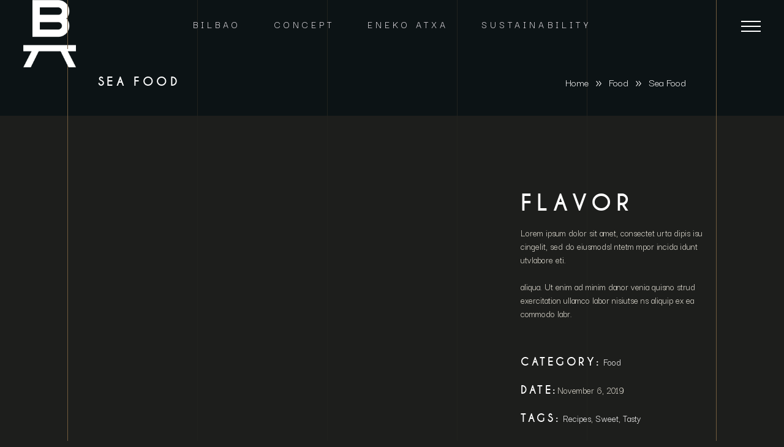

--- FILE ---
content_type: text/html; charset=UTF-8
request_url: https://bilbao.nkoeneko.com/portfolio-item/sea-food/
body_size: 39977
content:
<!DOCTYPE html><html lang="en-US"><head><meta property="og:url" content="https://bilbao.nkoeneko.com/portfolio-item/sea-food/"/><meta property="og:type" content="article"/><meta property="og:title" content="Sea Food"/><meta property="og:description" content="ENEKO BASQUE"/><meta property="og:image" content=""/><meta charset="UTF-8"/><link rel="profile" href="https://gmpg.org/xfn/11"/><meta name="viewport" content="width=device-width,initial-scale=1,user-scalable=yes"><link media="all" href="https://bilbao.nkoeneko.com/wp-content/cache/autoptimize/css/autoptimize_df13ae6013a719ef57cdb746b58d33cd.css" rel="stylesheet" /><title>Sea Food &#8211; ENEKO BASQUE</title><meta name='robots' content='max-image-preview:large' /><link rel="alternate" hreflang="en" href="https://bilbao.nkoeneko.com/portfolio-item/sea-food/" /><link rel="alternate" hreflang="x-default" href="https://bilbao.nkoeneko.com/portfolio-item/sea-food/" /><link rel='dns-prefetch' href='//fonts.googleapis.com' /><link rel='dns-prefetch' href='//s.w.org' /><link rel="alternate" type="application/rss+xml" title="ENEKO BASQUE &raquo; Feed" href="https://bilbao.nkoeneko.com/feed/" /><link rel="alternate" type="application/rss+xml" title="ENEKO BASQUE &raquo; Comments Feed" href="https://bilbao.nkoeneko.com/comments/feed/" /><link rel="alternate" type="application/rss+xml" title="ENEKO BASQUE &raquo; Sea Food Comments Feed" href="https://bilbao.nkoeneko.com/portfolio-item/sea-food/feed/" /> <script type="text/javascript">window._wpemojiSettings = {"baseUrl":"https:\/\/s.w.org\/images\/core\/emoji\/13.1.0\/72x72\/","ext":".png","svgUrl":"https:\/\/s.w.org\/images\/core\/emoji\/13.1.0\/svg\/","svgExt":".svg","source":{"concatemoji":"https:\/\/bilbao.nkoeneko.com\/wp-includes\/js\/wp-emoji-release.min.js?ver=5.9.2"}};
/*! This file is auto-generated */
!function(e,a,t){var n,r,o,i=a.createElement("canvas"),p=i.getContext&&i.getContext("2d");function s(e,t){var a=String.fromCharCode;p.clearRect(0,0,i.width,i.height),p.fillText(a.apply(this,e),0,0);e=i.toDataURL();return p.clearRect(0,0,i.width,i.height),p.fillText(a.apply(this,t),0,0),e===i.toDataURL()}function c(e){var t=a.createElement("script");t.src=e,t.defer=t.type="text/javascript",a.getElementsByTagName("head")[0].appendChild(t)}for(o=Array("flag","emoji"),t.supports={everything:!0,everythingExceptFlag:!0},r=0;r<o.length;r++)t.supports[o[r]]=function(e){if(!p||!p.fillText)return!1;switch(p.textBaseline="top",p.font="600 32px Arial",e){case"flag":return s([127987,65039,8205,9895,65039],[127987,65039,8203,9895,65039])?!1:!s([55356,56826,55356,56819],[55356,56826,8203,55356,56819])&&!s([55356,57332,56128,56423,56128,56418,56128,56421,56128,56430,56128,56423,56128,56447],[55356,57332,8203,56128,56423,8203,56128,56418,8203,56128,56421,8203,56128,56430,8203,56128,56423,8203,56128,56447]);case"emoji":return!s([10084,65039,8205,55357,56613],[10084,65039,8203,55357,56613])}return!1}(o[r]),t.supports.everything=t.supports.everything&&t.supports[o[r]],"flag"!==o[r]&&(t.supports.everythingExceptFlag=t.supports.everythingExceptFlag&&t.supports[o[r]]);t.supports.everythingExceptFlag=t.supports.everythingExceptFlag&&!t.supports.flag,t.DOMReady=!1,t.readyCallback=function(){t.DOMReady=!0},t.supports.everything||(n=function(){t.readyCallback()},a.addEventListener?(a.addEventListener("DOMContentLoaded",n,!1),e.addEventListener("load",n,!1)):(e.attachEvent("onload",n),a.attachEvent("onreadystatechange",function(){"complete"===a.readyState&&t.readyCallback()})),(n=t.source||{}).concatemoji?c(n.concatemoji):n.wpemoji&&n.twemoji&&(c(n.twemoji),c(n.wpemoji)))}(window,document,window._wpemojiSettings);</script> <link rel='stylesheet' id='laurent-elated-google-fonts-css'  href='https://fonts.googleapis.com/css?family=Miniver%3A100%2C300%2C400%2C700%7CJosefin+Sans%3A100%2C300%2C400%2C700%7COpen+Sans+Condensed%3A100%2C300%2C400%2C700%7CMrs+Saint+Delafield%3A100%2C300%2C400%2C700%7CLimelight%3A100%2C300%2C400%2C700&#038;subset=latin-ext&#038;ver=1.0.0' type='text/css' media='all' /> <script type='text/javascript' src='https://bilbao.nkoeneko.com/wp-includes/js/jquery/jquery.min.js?ver=3.6.0' id='jquery-core-js'></script> <script type='text/javascript' id='wpml-cookie-js-extra'>var wpml_cookies = {"wp-wpml_current_language":{"value":"en","expires":1,"path":"\/"}};
var wpml_cookies = {"wp-wpml_current_language":{"value":"en","expires":1,"path":"\/"}};</script> <link rel="https://api.w.org/" href="https://bilbao.nkoeneko.com/wp-json/" /><link rel="EditURI" type="application/rsd+xml" title="RSD" href="https://bilbao.nkoeneko.com/xmlrpc.php?rsd" /><link rel="wlwmanifest" type="application/wlwmanifest+xml" href="https://bilbao.nkoeneko.com/wp-includes/wlwmanifest.xml" /><meta name="generator" content="WordPress 5.9.2" /><link rel="canonical" href="https://bilbao.nkoeneko.com/portfolio-item/sea-food/" /><link rel='shortlink' href='https://bilbao.nkoeneko.com/?p=1128' /><link rel="alternate" type="application/json+oembed" href="https://bilbao.nkoeneko.com/wp-json/oembed/1.0/embed?url=https%3A%2F%2Fbilbao.nkoeneko.com%2Fportfolio-item%2Fsea-food%2F" /><link rel="alternate" type="text/xml+oembed" href="https://bilbao.nkoeneko.com/wp-json/oembed/1.0/embed?url=https%3A%2F%2Fbilbao.nkoeneko.com%2Fportfolio-item%2Fsea-food%2F&#038;format=xml" /><meta name="generator" content="WPML ver:4.5.5 stt:1,2;" /><meta name="generator" content="Powered by WPBakery Page Builder - drag and drop page builder for WordPress."/><meta name="generator" content="Powered by Slider Revolution 6.5.7 - responsive, Mobile-Friendly Slider Plugin for WordPress with comfortable drag and drop interface." /><link rel="icon" href="https://bilbao.nkoeneko.com/wp-content/uploads/2024/04/04_icon_basque_b-150x150.png" sizes="32x32" /><link rel="icon" href="https://bilbao.nkoeneko.com/wp-content/uploads/2024/04/04_icon_basque_b.png" sizes="192x192" /><link rel="apple-touch-icon" href="https://bilbao.nkoeneko.com/wp-content/uploads/2024/04/04_icon_basque_b.png" /><meta name="msapplication-TileImage" content="https://bilbao.nkoeneko.com/wp-content/uploads/2024/04/04_icon_basque_b.png" /> <script type="text/javascript">function setREVStartSize(e){
			//window.requestAnimationFrame(function() {				 
				window.RSIW = window.RSIW===undefined ? window.innerWidth : window.RSIW;	
				window.RSIH = window.RSIH===undefined ? window.innerHeight : window.RSIH;	
				try {								
					var pw = document.getElementById(e.c).parentNode.offsetWidth,
						newh;
					pw = pw===0 || isNaN(pw) ? window.RSIW : pw;
					e.tabw = e.tabw===undefined ? 0 : parseInt(e.tabw);
					e.thumbw = e.thumbw===undefined ? 0 : parseInt(e.thumbw);
					e.tabh = e.tabh===undefined ? 0 : parseInt(e.tabh);
					e.thumbh = e.thumbh===undefined ? 0 : parseInt(e.thumbh);
					e.tabhide = e.tabhide===undefined ? 0 : parseInt(e.tabhide);
					e.thumbhide = e.thumbhide===undefined ? 0 : parseInt(e.thumbhide);
					e.mh = e.mh===undefined || e.mh=="" || e.mh==="auto" ? 0 : parseInt(e.mh,0);		
					if(e.layout==="fullscreen" || e.l==="fullscreen") 						
						newh = Math.max(e.mh,window.RSIH);					
					else{					
						e.gw = Array.isArray(e.gw) ? e.gw : [e.gw];
						for (var i in e.rl) if (e.gw[i]===undefined || e.gw[i]===0) e.gw[i] = e.gw[i-1];					
						e.gh = e.el===undefined || e.el==="" || (Array.isArray(e.el) && e.el.length==0)? e.gh : e.el;
						e.gh = Array.isArray(e.gh) ? e.gh : [e.gh];
						for (var i in e.rl) if (e.gh[i]===undefined || e.gh[i]===0) e.gh[i] = e.gh[i-1];
											
						var nl = new Array(e.rl.length),
							ix = 0,						
							sl;					
						e.tabw = e.tabhide>=pw ? 0 : e.tabw;
						e.thumbw = e.thumbhide>=pw ? 0 : e.thumbw;
						e.tabh = e.tabhide>=pw ? 0 : e.tabh;
						e.thumbh = e.thumbhide>=pw ? 0 : e.thumbh;					
						for (var i in e.rl) nl[i] = e.rl[i]<window.RSIW ? 0 : e.rl[i];
						sl = nl[0];									
						for (var i in nl) if (sl>nl[i] && nl[i]>0) { sl = nl[i]; ix=i;}															
						var m = pw>(e.gw[ix]+e.tabw+e.thumbw) ? 1 : (pw-(e.tabw+e.thumbw)) / (e.gw[ix]);					
						newh =  (e.gh[ix] * m) + (e.tabh + e.thumbh);
					}
					var el = document.getElementById(e.c);
					if (el!==null && el) el.style.height = newh+"px";					
					el = document.getElementById(e.c+"_wrapper");
					if (el!==null && el) {
						el.style.height = newh+"px";
						el.style.display = "block";
					}
				} catch(e){
					console.log("Failure at Presize of Slider:" + e)
				}					   
			//});
		  };</script> <noscript><style>.wpb_animate_when_almost_visible { opacity: 1; }</style></noscript></head><body class="portfolio-item-template-default single single-portfolio-item postid-1128 laurent-core-2.1 laurent child-child-ver-1.0.0 laurent-ver-2.6.1 eltdf-smooth-scroll eltdf-smooth-page-transitions eltdf-grid-1300 eltdf-empty-google-api eltdf-wide-dropdown-menu-content-in-grid eltdf-follow-portfolio-info eltdf-no-behavior eltdf-dropdown-animate-height eltdf-header-standard eltdf-menu-area-shadow-disable eltdf-menu-area-in-grid-shadow-disable eltdf-menu-area-border-disable eltdf-menu-area-in-grid-border-disable eltdf-logo-area-border-disable eltdf-logo-area-in-grid-border-disable eltdf-header-vertical-shadow-disable eltdf-header-vertical-border-disable eltdf-side-menu-slide-from-right eltdf-default-mobile-header eltdf-sticky-up-mobile-header wpb-js-composer js-comp-ver-6.7.0 vc_responsive" itemscope itemtype="https://schema.org/WebPage"> <svg xmlns="http://www.w3.org/2000/svg" viewBox="0 0 0 0" width="0" height="0" focusable="false" role="none" style="visibility: hidden; position: absolute; left: -9999px; overflow: hidden;" ><defs><filter id="wp-duotone-dark-grayscale"><feColorMatrix color-interpolation-filters="sRGB" type="matrix" values=" .299 .587 .114 0 0 .299 .587 .114 0 0 .299 .587 .114 0 0 .299 .587 .114 0 0 " /><feComponentTransfer color-interpolation-filters="sRGB" ><feFuncR type="table" tableValues="0 0.49803921568627" /><feFuncG type="table" tableValues="0 0.49803921568627" /><feFuncB type="table" tableValues="0 0.49803921568627" /><feFuncA type="table" tableValues="1 1" /></feComponentTransfer><feComposite in2="SourceGraphic" operator="in" /></filter></defs></svg><svg xmlns="http://www.w3.org/2000/svg" viewBox="0 0 0 0" width="0" height="0" focusable="false" role="none" style="visibility: hidden; position: absolute; left: -9999px; overflow: hidden;" ><defs><filter id="wp-duotone-grayscale"><feColorMatrix color-interpolation-filters="sRGB" type="matrix" values=" .299 .587 .114 0 0 .299 .587 .114 0 0 .299 .587 .114 0 0 .299 .587 .114 0 0 " /><feComponentTransfer color-interpolation-filters="sRGB" ><feFuncR type="table" tableValues="0 1" /><feFuncG type="table" tableValues="0 1" /><feFuncB type="table" tableValues="0 1" /><feFuncA type="table" tableValues="1 1" /></feComponentTransfer><feComposite in2="SourceGraphic" operator="in" /></filter></defs></svg><svg xmlns="http://www.w3.org/2000/svg" viewBox="0 0 0 0" width="0" height="0" focusable="false" role="none" style="visibility: hidden; position: absolute; left: -9999px; overflow: hidden;" ><defs><filter id="wp-duotone-purple-yellow"><feColorMatrix color-interpolation-filters="sRGB" type="matrix" values=" .299 .587 .114 0 0 .299 .587 .114 0 0 .299 .587 .114 0 0 .299 .587 .114 0 0 " /><feComponentTransfer color-interpolation-filters="sRGB" ><feFuncR type="table" tableValues="0.54901960784314 0.98823529411765" /><feFuncG type="table" tableValues="0 1" /><feFuncB type="table" tableValues="0.71764705882353 0.25490196078431" /><feFuncA type="table" tableValues="1 1" /></feComponentTransfer><feComposite in2="SourceGraphic" operator="in" /></filter></defs></svg><svg xmlns="http://www.w3.org/2000/svg" viewBox="0 0 0 0" width="0" height="0" focusable="false" role="none" style="visibility: hidden; position: absolute; left: -9999px; overflow: hidden;" ><defs><filter id="wp-duotone-blue-red"><feColorMatrix color-interpolation-filters="sRGB" type="matrix" values=" .299 .587 .114 0 0 .299 .587 .114 0 0 .299 .587 .114 0 0 .299 .587 .114 0 0 " /><feComponentTransfer color-interpolation-filters="sRGB" ><feFuncR type="table" tableValues="0 1" /><feFuncG type="table" tableValues="0 0.27843137254902" /><feFuncB type="table" tableValues="0.5921568627451 0.27843137254902" /><feFuncA type="table" tableValues="1 1" /></feComponentTransfer><feComposite in2="SourceGraphic" operator="in" /></filter></defs></svg><svg xmlns="http://www.w3.org/2000/svg" viewBox="0 0 0 0" width="0" height="0" focusable="false" role="none" style="visibility: hidden; position: absolute; left: -9999px; overflow: hidden;" ><defs><filter id="wp-duotone-midnight"><feColorMatrix color-interpolation-filters="sRGB" type="matrix" values=" .299 .587 .114 0 0 .299 .587 .114 0 0 .299 .587 .114 0 0 .299 .587 .114 0 0 " /><feComponentTransfer color-interpolation-filters="sRGB" ><feFuncR type="table" tableValues="0 0" /><feFuncG type="table" tableValues="0 0.64705882352941" /><feFuncB type="table" tableValues="0 1" /><feFuncA type="table" tableValues="1 1" /></feComponentTransfer><feComposite in2="SourceGraphic" operator="in" /></filter></defs></svg><svg xmlns="http://www.w3.org/2000/svg" viewBox="0 0 0 0" width="0" height="0" focusable="false" role="none" style="visibility: hidden; position: absolute; left: -9999px; overflow: hidden;" ><defs><filter id="wp-duotone-magenta-yellow"><feColorMatrix color-interpolation-filters="sRGB" type="matrix" values=" .299 .587 .114 0 0 .299 .587 .114 0 0 .299 .587 .114 0 0 .299 .587 .114 0 0 " /><feComponentTransfer color-interpolation-filters="sRGB" ><feFuncR type="table" tableValues="0.78039215686275 1" /><feFuncG type="table" tableValues="0 0.94901960784314" /><feFuncB type="table" tableValues="0.35294117647059 0.47058823529412" /><feFuncA type="table" tableValues="1 1" /></feComponentTransfer><feComposite in2="SourceGraphic" operator="in" /></filter></defs></svg><svg xmlns="http://www.w3.org/2000/svg" viewBox="0 0 0 0" width="0" height="0" focusable="false" role="none" style="visibility: hidden; position: absolute; left: -9999px; overflow: hidden;" ><defs><filter id="wp-duotone-purple-green"><feColorMatrix color-interpolation-filters="sRGB" type="matrix" values=" .299 .587 .114 0 0 .299 .587 .114 0 0 .299 .587 .114 0 0 .299 .587 .114 0 0 " /><feComponentTransfer color-interpolation-filters="sRGB" ><feFuncR type="table" tableValues="0.65098039215686 0.40392156862745" /><feFuncG type="table" tableValues="0 1" /><feFuncB type="table" tableValues="0.44705882352941 0.4" /><feFuncA type="table" tableValues="1 1" /></feComponentTransfer><feComposite in2="SourceGraphic" operator="in" /></filter></defs></svg><svg xmlns="http://www.w3.org/2000/svg" viewBox="0 0 0 0" width="0" height="0" focusable="false" role="none" style="visibility: hidden; position: absolute; left: -9999px; overflow: hidden;" ><defs><filter id="wp-duotone-blue-orange"><feColorMatrix color-interpolation-filters="sRGB" type="matrix" values=" .299 .587 .114 0 0 .299 .587 .114 0 0 .299 .587 .114 0 0 .299 .587 .114 0 0 " /><feComponentTransfer color-interpolation-filters="sRGB" ><feFuncR type="table" tableValues="0.098039215686275 1" /><feFuncG type="table" tableValues="0 0.66274509803922" /><feFuncB type="table" tableValues="0.84705882352941 0.41960784313725" /><feFuncA type="table" tableValues="1 1" /></feComponentTransfer><feComposite in2="SourceGraphic" operator="in" /></filter></defs></svg><div class="eltdf-wrapper"><div class="eltdf-wrapper-inner"><div class="eltdf-double-grid-line-one"></div><div class="eltdf-double-grid-line-two"></div><header class="eltdf-page-header"><div class="eltdf-header-double-grid-line-one"></div><div class="eltdf-header-double-grid-line-two"></div><div class="eltdf-menu-area eltdf-menu-center"><div class="eltdf-vertical-align-containers"><div class="eltdf-position-left"><div class="eltdf-position-left-inner"><div class="eltdf-logo-wrapper"> <a itemprop="url" href="https://bilbao.nkoeneko.com/" style="height: 308px;"> <img itemprop="image" class="eltdf-normal-logo" src="https://bilbao.nkoeneko.com/wp-content/uploads/2024/04/02_icon_basque_w.png" width="481" height="616"  alt="logo"/> <img itemprop="image" class="eltdf-dark-logo" src="https://bilbao.nkoeneko.com/wp-content/uploads/2024/04/03_logo_basque_b.png" width="1150" height="365"  alt="dark logo"/> <img itemprop="image" class="eltdf-light-logo" src="https://bilbao.nkoeneko.com/wp-content/uploads/2024/04/03_logo_basque_b.png" width="1150" height="365"  alt="light logo"/> </a></div></div></div><div class="eltdf-position-center"><div class="eltdf-position-center-inner"><nav class="eltdf-main-menu eltdf-drop-down eltdf-default-nav"><ul id="menu-header-menu" class="clearfix"><li id="nav-menu-item-2573" class="menu-item menu-item-type-post_type menu-item-object-page menu-item-home  narrow"><a href="https://bilbao.nkoeneko.com/" class=""><span class="item_outer"><span class="item_text">BILBAO</span></span></a></li><li id="nav-menu-item-2571" class="menu-item menu-item-type-custom menu-item-object-custom  narrow"><a href="#concept" class=""><span class="item_outer"><span class="item_text">CONCEPT</span></span></a></li><li id="nav-menu-item-2570" class="menu-item menu-item-type-custom menu-item-object-custom  narrow"><a href="#eneko_atxa" class=""><span class="item_outer"><span class="item_text">ENEKO ATXA</span></span></a></li><li id="nav-menu-item-2572" class="menu-item menu-item-type-custom menu-item-object-custom  narrow"><a href="#sustainbilty" class=""><span class="item_outer"><span class="item_text">SUSTAINABILITY</span></span></a></li></ul></nav></div></div><div class="eltdf-position-right"><div class="eltdf-position-right-inner"> <a class="eltdf-side-menu-button-opener eltdf-icon-has-hover eltdf-side-menu-button-opener-svg-path"  href="javascript:void(0)" > <span class="eltdf-side-menu-icon"> <svg xmlns="http://www.w3.org/2000/svg" width="31.699" height="18" viewBox="0 0 31.699 18"> <g id="Group_11" data-name="Group 11" transform="translate(-1367.5 -23.5)"> <line id="Line_26" data-name="Line 26" x2="31.699" transform="translate(1367.5 24.5)" fill="none" stroke="#fff" stroke-width="2"/> <line id="Line_27" data-name="Line 27" x2="31.699" transform="translate(1367.5 32.5)" fill="none" stroke="#fff" stroke-width="2"/> <line id="Line_28" data-name="Line 28" x2="31.699" transform="translate(1367.5 40.5)" fill="none" stroke="#fff" stroke-width="2"/> </g> </svg> </span> </a></div></div></div></div></header><header class="eltdf-mobile-header"><div class="eltdf-mobile-header-inner"><div class="eltdf-mobile-header-holder"><div class="eltdf-grid"><div class="eltdf-vertical-align-containers"><div class="eltdf-position-left"><div class="eltdf-position-left-inner"><div class="eltdf-mobile-logo-wrapper"> <a itemprop="url" href="https://bilbao.nkoeneko.com/" style="height: 182px"> <img itemprop="image" src="https://bilbao.nkoeneko.com/wp-content/uploads/2024/04/03_logo_basque_b.png" width="1150" height="365"  alt="Mobile Logo"/> </a></div></div></div><div class="eltdf-position-right"><div class="eltdf-position-right-inner"><div class="eltdf-mobile-menu-opener eltdf-mobile-menu-opener-svg-path"> <a href="javascript:void(0)"> <span class="eltdf-mobile-menu-icon"> <svg xmlns="http://www.w3.org/2000/svg" width="31.699" height="18" viewBox="0 0 31.699 18"> <g id="Group_11" data-name="Group 11" transform="translate(-1367.5 -23.5)"> <line id="Line_26" data-name="Line 26" x2="31.699" transform="translate(1367.5 24.5)" fill="none" stroke="#fff" stroke-width="2"/> <line id="Line_27" data-name="Line 27" x2="31.699" transform="translate(1367.5 32.5)" fill="none" stroke="#fff" stroke-width="2"/> <line id="Line_28" data-name="Line 28" x2="31.699" transform="translate(1367.5 40.5)" fill="none" stroke="#fff" stroke-width="2"/> </g> </svg> </span> </a></div></div></div></div></div></div><nav class="eltdf-mobile-nav" role="navigation" aria-label="Mobile Menu"><div class="eltdf-grid"><ul id="menu-header-menu-1" class=""><li id="mobile-menu-item-2573" class="menu-item menu-item-type-post_type menu-item-object-page menu-item-home "><a href="https://bilbao.nkoeneko.com/" class=""><span>BILBAO</span></a></li><li id="mobile-menu-item-2571" class="menu-item menu-item-type-custom menu-item-object-custom "><a href="#concept" class=""><span>CONCEPT</span></a></li><li id="mobile-menu-item-2570" class="menu-item menu-item-type-custom menu-item-object-custom "><a href="#eneko_atxa" class=""><span>ENEKO ATXA</span></a></li><li id="mobile-menu-item-2572" class="menu-item menu-item-type-custom menu-item-object-custom "><a href="#sustainbilty" class=""><span>SUSTAINABILITY</span></a></li></ul></div></nav></div></header> <a id='eltdf-back-to-top' href='#'> <svg xmlns="http://www.w3.org/2000/svg" xmlns:xlink="http://www.w3.org/1999/xlink" x="0px" y="0px" width="43.047px" height="43.031px" viewBox="0 0 43.047 43.031" enable-background="new 0 0 43.047 43.031" xml:space="preserve"> <circle fill="none" stroke="#BC9A6B" stroke-miterlimit="10" cx="21.523" cy="21.531" r="20.986"/> <circle fill="none" stroke="#BC9A6B" class="eltdf-popout" stroke-miterlimit="10" cx="21.523" cy="21.531" r="16.049"/> <polyline fill="none" stroke="#BC9A6B" stroke-miterlimit="10" points="15.205,23.875 21.523,18.573 27.842,23.875 "/> </svg> </a><div class="eltdf-content" style="margin-top: -80px"><div class="eltdf-content-inner"><div class="eltdf-title-holder eltdf-standard-with-breadcrumbs-type eltdf-title-va-header-bottom" style="height: 189px;background-color: #0c1315" data-height="189"><div class="eltdf-grid-lines-holder eltdf-grid-columns-5"><div class="eltdf-grid-line eltdf-grid-column-1"></div><div class="eltdf-grid-line eltdf-grid-column-2"></div><div class="eltdf-grid-line eltdf-grid-column-3"></div><div class="eltdf-grid-line eltdf-grid-column-4"></div><div class="eltdf-grid-line eltdf-grid-column-5"></div></div><div class="eltdf-title-wrapper" style="height: 109px;padding-top: 80px"><div class="eltdf-title-inner"><div class="eltdf-grid"><div class="eltdf-title-info"><h5 class="eltdf-page-title entry-title" >Sea Food</h5></div><div class="eltdf-breadcrumbs-info"><div itemprop="breadcrumb" class="eltdf-breadcrumbs "><a itemprop="url" href="https://bilbao.nkoeneko.com/">Home</a><span class="eltdf-delimiter"><svg xmlns="http://www.w3.org/2000/svg" viewBox="0 0 8.3 8.5" class="eltdf-breadcrumb-arrow"><polyline points="0.4 0.4 3.6 4.2 0.4 8.1 " /><polyline points="4.5 0.4 7.7 4.2 4.5 8.1 " /></svg></span><a itemprop="url" href="https://bilbao.nkoeneko.com/portfolio-category/food/">Food</a><span class="eltdf-delimiter"><svg xmlns="http://www.w3.org/2000/svg" viewBox="0 0 8.3 8.5" class="eltdf-breadcrumb-arrow"><polyline points="0.4 0.4 3.6 4.2 0.4 8.1 " /><polyline points="4.5 0.4 7.7 4.2 4.5 8.1 " /></svg></span><span class="eltdf-current">Sea Food</span></div></div></div></div></div></div><div class="eltdf-container"><div class="eltdf-container-inner clearfix"><div class="eltdf-grid-lines-holder eltdf-grid-columns-5"><div class="eltdf-grid-line eltdf-grid-column-1"></div><div class="eltdf-grid-line eltdf-grid-column-2"></div><div class="eltdf-grid-line eltdf-grid-column-3"></div><div class="eltdf-grid-line eltdf-grid-column-4"></div><div class="eltdf-grid-line eltdf-grid-column-5"></div></div><div class="eltdf-portfolio-single-holder eltdf-ps-small-images-layout"><div class="eltdf-grid-row"><div class="eltdf-grid-col-8"><div class="eltdf-ps-image-holder"><div class="eltdf-ps-image-inner"><div class="eltdf-ps-image"> <a itemprop="image" title="" data-rel="prettyPhoto[single_pretty_photo]" href=""> <img itemprop="image" src="" alt=""/><div class="eltdf-ps-image-overlay"> <svg xmlns="http://www.w3.org/2000/svg" xmlns:xlink="http://www.w3.org/1999/xlink" x="0px" y="0px"
 width="47.994px" height="47.994px" viewBox="0 0 47.994 47.994" enable-background="new 0 0 47.994 47.994" xml:space="preserve"> <line fill="none" stroke="#715B3E" stroke-miterlimit="10" x1="21.044" y1="3" x2="21.044" y2="47.994"/> <line fill="none" stroke="#715B3E" stroke-miterlimit="10" x1="27.044" y1="0" x2="27.044" y2="44.994"/> <line fill="none" stroke="#715B3E" stroke-miterlimit="10" x1="44.994" y1="21.484" x2="0" y2="21.484"/> <line fill="none" stroke="#715B3E" stroke-miterlimit="10" x1="47.994" y1="26.5" x2="3" y2="26.5"/> </svg></div> </a></div><div class="eltdf-ps-image"> <a itemprop="image" title="" data-rel="prettyPhoto[single_pretty_photo]" href=""> <img itemprop="image" src="" alt=""/><div class="eltdf-ps-image-overlay"> <svg xmlns="http://www.w3.org/2000/svg" xmlns:xlink="http://www.w3.org/1999/xlink" x="0px" y="0px"
 width="47.994px" height="47.994px" viewBox="0 0 47.994 47.994" enable-background="new 0 0 47.994 47.994" xml:space="preserve"> <line fill="none" stroke="#715B3E" stroke-miterlimit="10" x1="21.044" y1="3" x2="21.044" y2="47.994"/> <line fill="none" stroke="#715B3E" stroke-miterlimit="10" x1="27.044" y1="0" x2="27.044" y2="44.994"/> <line fill="none" stroke="#715B3E" stroke-miterlimit="10" x1="44.994" y1="21.484" x2="0" y2="21.484"/> <line fill="none" stroke="#715B3E" stroke-miterlimit="10" x1="47.994" y1="26.5" x2="3" y2="26.5"/> </svg></div> </a></div><div class="eltdf-ps-image"> <a itemprop="image" title="" data-rel="prettyPhoto[single_pretty_photo]" href=""> <img itemprop="image" src="" alt=""/><div class="eltdf-ps-image-overlay"> <svg xmlns="http://www.w3.org/2000/svg" xmlns:xlink="http://www.w3.org/1999/xlink" x="0px" y="0px"
 width="47.994px" height="47.994px" viewBox="0 0 47.994 47.994" enable-background="new 0 0 47.994 47.994" xml:space="preserve"> <line fill="none" stroke="#715B3E" stroke-miterlimit="10" x1="21.044" y1="3" x2="21.044" y2="47.994"/> <line fill="none" stroke="#715B3E" stroke-miterlimit="10" x1="27.044" y1="0" x2="27.044" y2="44.994"/> <line fill="none" stroke="#715B3E" stroke-miterlimit="10" x1="44.994" y1="21.484" x2="0" y2="21.484"/> <line fill="none" stroke="#715B3E" stroke-miterlimit="10" x1="47.994" y1="26.5" x2="3" y2="26.5"/> </svg></div> </a></div></div></div></div><div class="eltdf-grid-col-4"><div class="eltdf-ps-info-holder eltdf-ps-info-sticky-holder"><div class="eltdf-ps-info-item eltdf-ps-content-item"><div class="vc_row wpb_row vc_row-fluid" ><div class="wpb_column vc_column_container vc_col-sm-12"><div class="vc_column-inner"><div class="wpb_wrapper"><div class="wpb_text_column wpb_content_element " ><div class="wpb_wrapper"><h3>Flavor</h3></div></div><div class="vc_empty_space"   style="height: 14px"><span class="vc_empty_space_inner"></span></div><div class="wpb_text_column wpb_content_element " ><div class="wpb_wrapper"><p>Lorem ipsum dolor sit amet, consectet urta dipis isu cingelit, sed do eiusmodsl ntetm mpor incida idunt utvlabore eti.</p></div></div><div class="vc_empty_space"   style="height: 22px"><span class="vc_empty_space_inner"></span></div><div class="wpb_text_column wpb_content_element " ><div class="wpb_wrapper"><p>aliqua. Ut enim ad minim danor venia quisno strud exercitation ullamco labor nisiutse ns aliquip ex ea commodo labr.</p></div></div></div></div></div></div></div><div class="eltdf-ps-info-item eltdf-ps-categories"><h6 class="eltdf-ps-info-title">Category:</h6> <a itemprop="url" class="eltdf-ps-info-category" href="https://bilbao.nkoeneko.com/portfolio-category/food/">Food</a></div><div class="eltdf-ps-info-item eltdf-ps-date"><h6 class="eltdf-ps-info-title">Date:</h6><p itemprop="dateCreated" class="eltdf-ps-info-date entry-date updated">November 6, 2019</p><meta itemprop="interactionCount" content="UserComments: 0"/></div><div class="eltdf-ps-info-item eltdf-ps-tags"><h6 class="eltdf-ps-info-title">Tags:</h6> <a itemprop="url" class="eltdf-ps-info-tag" href="https://bilbao.nkoeneko.com/portfolio-tag/recipes/">Recipes</a>, <a itemprop="url" class="eltdf-ps-info-tag" href="https://bilbao.nkoeneko.com/portfolio-tag/sweet/">Sweet</a>, <a itemprop="url" class="eltdf-ps-info-tag" href="https://bilbao.nkoeneko.com/portfolio-tag/tasty/">Tasty</a></div><div class="eltdf-ps-info-item eltdf-ps-social-share"><div class="eltdf-social-share-holder eltdf-list"><p class="eltdf-social-title">Share:</p><ul><li class="eltdf-facebook-share"> <a itemprop="url" class="eltdf-share-link" href="#" onclick="window.open(&#039;http://www.facebook.com/sharer/sharer.php?u=https://bilbao.nkoeneko.com/portfolio-item/sea-food/&#039;);"> <span class="eltdf-social-network-icon ion-social-facebook-outline"></span> </a></li><li class="eltdf-twitter-share"> <a itemprop="url" class="eltdf-share-link" href="#" onclick="window.open(&#039;https://twitter.com/intent/tweet?text= https://bilbao.nkoeneko.com/portfolio-item/sea-food/&#039;, &#039;popupwindow&#039;, &#039;scrollbars=yes,width=800,height=400&#039;);"> <span class="eltdf-social-network-icon ion-social-twitter-outline"></span> </a></li><li class="eltdf-tumblr-share"> <a itemprop="url" class="eltdf-share-link" href="#" onclick="popUp=window.open(&#039;https://www.tumblr.com/share/link?url=https%3A%2F%2Fbilbao.nkoeneko.com%2Fportfolio-item%2Fsea-food%2F&amp;name=Sea+Food&amp;description=&#039;, &#039;popupwindow&#039;, &#039;scrollbars=yes,width=800,height=400&#039;);popUp.focus();return false;"> <span class="eltdf-social-network-icon ion-social-tumblr-outline"></span> </a></li></ul></div></div></div></div></div><div class="eltdf-ps-navigation"><div class="eltdf-ps-prev"> <a href="https://bilbao.nkoeneko.com/portfolio-item/cherry-desserts/" rel="prev"><svg xmlns="http://www.w3.org/2000/svg" xmlns:xlink="http://www.w3.org/1999/xlink" x="0px" y="0px" 
 width="25.109px" height="34.906px" viewBox="0 0 25.109 34.906" enable-background="new 0 0 25.109 34.906" xml:space="preserve"> <polyline fill="none" stroke="" stroke-miterlimit="10" points="24.67,34.59 11.653,17.464 24.67,0.338 "/> <polyline fill="none" class="eltdf-popout" stroke="" stroke-miterlimit="10" points="13.688,34.59 0.671,17.464 13.688,0.338 "/> </svg></a></div><div class="eltdf-ps-back-btn"> <a itemprop="url" href=""><div class="eltdf-ps-back-circle"></div><div class="eltdf-ps-back-circle"></div><div class="eltdf-ps-back-circle"></div><div class="eltdf-ps-back-circle"></div> </a></div><div class="eltdf-ps-next"> <a href="https://bilbao.nkoeneko.com/portfolio-item/chocolate/" rel="next"><svg xmlns="http://www.w3.org/2000/svg" xmlns:xlink="http://www.w3.org/1999/xlink" x="0px" y="0px" 
 width="25.109px" height="34.906px" viewBox="0 0 25.109 34.906" enable-background="new 0 0 25.109 34.906" xml:space="preserve"> <polyline fill="none" stroke="" stroke-miterlimit="10" points="0.442,34.59 13.459,17.464 0.442,0.338 "/> <polyline fill="none" class="eltdf-popout" stroke="" stroke-miterlimit="10" points="11.425,34.59 24.441,17.464 11.425,0.338 "/> </svg></a></div></div></div></div></div></div></div></div></div><section class="eltdf-side-menu"> <a class="eltdf-close-side-menu eltdf-close-side-menu-svg-path" href="#"> <svg xmlns="http://www.w3.org/2000/svg" x="0px" y="0px"
width="24" height="24"
viewBox="0 0 24 24"
style=" fill:#ffffff;"><path d="M 4.7070312 3.2929688 L 3.2929688 4.7070312 L 10.585938 12 L 3.2929688 19.292969 L 4.7070312 20.707031 L 12 13.414062 L 19.292969 20.707031 L 20.707031 19.292969 L 13.414062 12 L 20.707031 4.7070312 L 19.292969 3.2929688 L 12 10.585938 L 4.7070312 3.2929688 z"></path></svg> </a><div id="media_image-3" class="widget eltdf-sidearea widget_media_image"><a href="https://bilbao.nkoeneko.com/"><img width="40" height="40" src="https://bilbao.nkoeneko.com/wp-content/uploads/2021/12/Group-9-1.png" class="image wp-image-2567  attachment-full size-full" alt="LOGO" loading="lazy" style="max-width: 100%; height: auto;" /></a></div><div class="widget eltdf-separator-widget"><div class="eltdf-separator-holder clearfix  eltdf-separator-center eltdf-separator-normal"><div class="eltdf-separator" style="border-style: solid;border-bottom-width: 18px"></div></div></div><div id="text-6" class="widget eltdf-sidearea widget_text"><div class="textwidget"><p style="line-height: 14px;">Restaurant</p><p style="line-height: 14px;">13:00 – 15:30 | Lunch, Tuesday to Saturday</p><p style="line-height: 14px;">20:00 – 22:30 | Dinner, Tuesday to Saturday</p><p>Sunday &amp; Monday Closed</p><p>&nbsp;</p><p style="line-height: 14px;">Bar</p><p style="line-height: 14px;">12:00 – 23:00 | Sunday &amp; Monday</p><p style="line-height: 14px;">12:00 &#8211; 00:00 | Tuesday to Saturday</p><p>&nbsp;</p><p style="line-height: 14px;">Calle Gran Via, 4, Bilbao, 48001, Spain</p><p style="line-height: 14px;">T: <a href="tel:+34946056753"> +34 946 056 753 </a></p><p style="line-height: 14px;">E: <a href="mailto:info@bilbao.nkoeneko.com">info@bilbao.nkoeneko.com </a></p></div></div><div class="widget eltdf-separator-widget"><div class="eltdf-separator-holder clearfix  eltdf-separator-center eltdf-separator-normal"><div class="eltdf-separator" style="border-style: solid;border-bottom-width: 4px;margin-top: 0px;margin-bottom: 0px"></div></div></div></section> <script type="text/javascript">window.RS_MODULES = window.RS_MODULES || {};
			window.RS_MODULES.modules = window.RS_MODULES.modules || {};
			window.RS_MODULES.waiting = window.RS_MODULES.waiting || [];
			window.RS_MODULES.defered = true;
			window.RS_MODULES.moduleWaiting = window.RS_MODULES.moduleWaiting || {};
			window.RS_MODULES.type = 'compiled';</script> <script type="text/html" id="wpb-modifications"></script> <script type='text/javascript' id='page-scroll-to-id-plugin-script-js-extra'>var mPS2id_params = {"instances":{"mPS2id_instance_0":{"selector":"a[href*='#']:not([href='#'])","autoSelectorMenuLinks":"true","excludeSelector":"a[href^='#tab-'], a[href^='#tabs-'], a[data-toggle]:not([data-toggle='tooltip']), a[data-slide], a[data-vc-tabs], a[data-vc-accordion], a.screen-reader-text.skip-link","scrollSpeed":800,"autoScrollSpeed":"true","scrollEasing":"easeInOutQuint","scrollingEasing":"easeOutQuint","forceScrollEasing":"false","pageEndSmoothScroll":"true","stopScrollOnUserAction":"false","autoCorrectScroll":"false","autoCorrectScrollExtend":"false","layout":"vertical","offset":0,"dummyOffset":"false","highlightSelector":"","clickedClass":"mPS2id-clicked","targetClass":"mPS2id-target","highlightClass":"mPS2id-highlight","forceSingleHighlight":"false","keepHighlightUntilNext":"false","highlightByNextTarget":"false","appendHash":"false","scrollToHash":"true","scrollToHashForAll":"true","scrollToHashDelay":0,"scrollToHashUseElementData":"true","scrollToHashRemoveUrlHash":"false","disablePluginBelow":0,"adminDisplayWidgetsId":"true","adminTinyMCEbuttons":"true","unbindUnrelatedClickEvents":"false","unbindUnrelatedClickEventsSelector":"","normalizeAnchorPointTargets":"false","encodeLinks":"false"}},"total_instances":"1","shortcode_class":"_ps2id"};</script> <script type='text/javascript' id='mediaelement-core-js-before'>var mejsL10n = {"language":"en","strings":{"mejs.download-file":"Download File","mejs.install-flash":"You are using a browser that does not have Flash player enabled or installed. Please turn on your Flash player plugin or download the latest version from https:\/\/get.adobe.com\/flashplayer\/","mejs.fullscreen":"Fullscreen","mejs.play":"Play","mejs.pause":"Pause","mejs.time-slider":"Time Slider","mejs.time-help-text":"Use Left\/Right Arrow keys to advance one second, Up\/Down arrows to advance ten seconds.","mejs.live-broadcast":"Live Broadcast","mejs.volume-help-text":"Use Up\/Down Arrow keys to increase or decrease volume.","mejs.unmute":"Unmute","mejs.mute":"Mute","mejs.volume-slider":"Volume Slider","mejs.video-player":"Video Player","mejs.audio-player":"Audio Player","mejs.captions-subtitles":"Captions\/Subtitles","mejs.captions-chapters":"Chapters","mejs.none":"None","mejs.afrikaans":"Afrikaans","mejs.albanian":"Albanian","mejs.arabic":"Arabic","mejs.belarusian":"Belarusian","mejs.bulgarian":"Bulgarian","mejs.catalan":"Catalan","mejs.chinese":"Chinese","mejs.chinese-simplified":"Chinese (Simplified)","mejs.chinese-traditional":"Chinese (Traditional)","mejs.croatian":"Croatian","mejs.czech":"Czech","mejs.danish":"Danish","mejs.dutch":"Dutch","mejs.english":"English","mejs.estonian":"Estonian","mejs.filipino":"Filipino","mejs.finnish":"Finnish","mejs.french":"French","mejs.galician":"Galician","mejs.german":"German","mejs.greek":"Greek","mejs.haitian-creole":"Haitian Creole","mejs.hebrew":"Hebrew","mejs.hindi":"Hindi","mejs.hungarian":"Hungarian","mejs.icelandic":"Icelandic","mejs.indonesian":"Indonesian","mejs.irish":"Irish","mejs.italian":"Italian","mejs.japanese":"Japanese","mejs.korean":"Korean","mejs.latvian":"Latvian","mejs.lithuanian":"Lithuanian","mejs.macedonian":"Macedonian","mejs.malay":"Malay","mejs.maltese":"Maltese","mejs.norwegian":"Norwegian","mejs.persian":"Persian","mejs.polish":"Polish","mejs.portuguese":"Portuguese","mejs.romanian":"Romanian","mejs.russian":"Russian","mejs.serbian":"Serbian","mejs.slovak":"Slovak","mejs.slovenian":"Slovenian","mejs.spanish":"Spanish","mejs.swahili":"Swahili","mejs.swedish":"Swedish","mejs.tagalog":"Tagalog","mejs.thai":"Thai","mejs.turkish":"Turkish","mejs.ukrainian":"Ukrainian","mejs.vietnamese":"Vietnamese","mejs.welsh":"Welsh","mejs.yiddish":"Yiddish"}};</script> <script type='text/javascript' id='mediaelement-js-extra'>var _wpmejsSettings = {"pluginPath":"\/wp-includes\/js\/mediaelement\/","classPrefix":"mejs-","stretching":"responsive"};</script> <script type='text/javascript' id='jquery-ui-datepicker-js-after'>jQuery(function(jQuery){jQuery.datepicker.setDefaults({"closeText":"Close","currentText":"Today","monthNames":["January","February","March","April","May","June","July","August","September","October","November","December"],"monthNamesShort":["Jan","Feb","Mar","Apr","May","Jun","Jul","Aug","Sep","Oct","Nov","Dec"],"nextText":"Next","prevText":"Previous","dayNames":["Sunday","Monday","Tuesday","Wednesday","Thursday","Friday","Saturday"],"dayNamesShort":["Sun","Mon","Tue","Wed","Thu","Fri","Sat"],"dayNamesMin":["S","M","T","W","T","F","S"],"dateFormat":"MM d, yy","firstDay":1,"isRTL":false});});</script> <script type='text/javascript' id='laurent-elated-modules-js-extra'>var eltdfGlobalVars = {"vars":{"eltdfAddForAdminBar":0,"eltdfElementAppearAmount":-100,"eltdfAjaxUrl":"https:\/\/bilbao.nkoeneko.com\/wp-admin\/admin-ajax.php","sliderNavPrevArrow":"<svg xmlns=\"http:\/\/www.w3.org\/2000\/svg\" xmlns:xlink=\"http:\/\/www.w3.org\/1999\/xlink\" x=\"0px\" y=\"0px\" width=\"25.109px\" height=\"34.906px\" viewBox=\"0 0 25.109 34.906\" enable-background=\"new 0 0 25.109 34.906\" xml:space=\"preserve\"><polyline fill=\"none\" stroke=\"currentColor\" stroke-miterlimit=\"10\" points=\"24.67,34.59 11.653,17.464 24.67,0.338 \"\/><polyline fill=\"none\" class=\"eltdf-popout\" stroke=\"currentColor\" stroke-miterlimit=\"10\" points=\"13.688,34.59 0.671,17.464 13.688,0.338 \"\/><\/svg>","sliderNavNextArrow":"<svg xmlns=\"http:\/\/www.w3.org\/2000\/svg\" xmlns:xlink=\"http:\/\/www.w3.org\/1999\/xlink\" x=\"0px\" y=\"0px\" width=\"25.109px\" height=\"34.906px\" viewBox=\"0 0 25.109 34.906\" enable-background=\"new 0 0 25.109 34.906\" xml:space=\"preserve\"><polyline fill=\"none\" stroke=\"currentColor\" stroke-miterlimit=\"10\" points=\"0.442,34.59 13.459,17.464 0.442,0.338 \"\/><polyline fill=\"none\" class=\"eltdf-popout\" stroke=\"currentColor\" stroke-miterlimit=\"10\" points=\"11.425,34.59 24.441,17.464 11.425,0.338 \"\/><\/svg>","ppExpand":"Expand the image","ppNext":"Next","ppPrev":"Previous","ppClose":"Close","eltdfStickyHeaderHeight":0,"eltdfStickyHeaderTransparencyHeight":70,"eltdfTopBarHeight":0,"eltdfLogoAreaHeight":0,"eltdfMenuAreaHeight":80,"eltdfMobileHeaderHeight":70}};
var eltdfPerPageVars = {"vars":{"eltdfMobileHeaderHeight":70,"eltdfStickyScrollAmount":0,"eltdfHeaderTransparencyHeight":0,"eltdfHeaderVerticalWidth":0}};</script> <script defer src="https://bilbao.nkoeneko.com/wp-content/cache/autoptimize/js/autoptimize_142a01d759e2daf0126d233ce6230b93.js"></script></body></html>